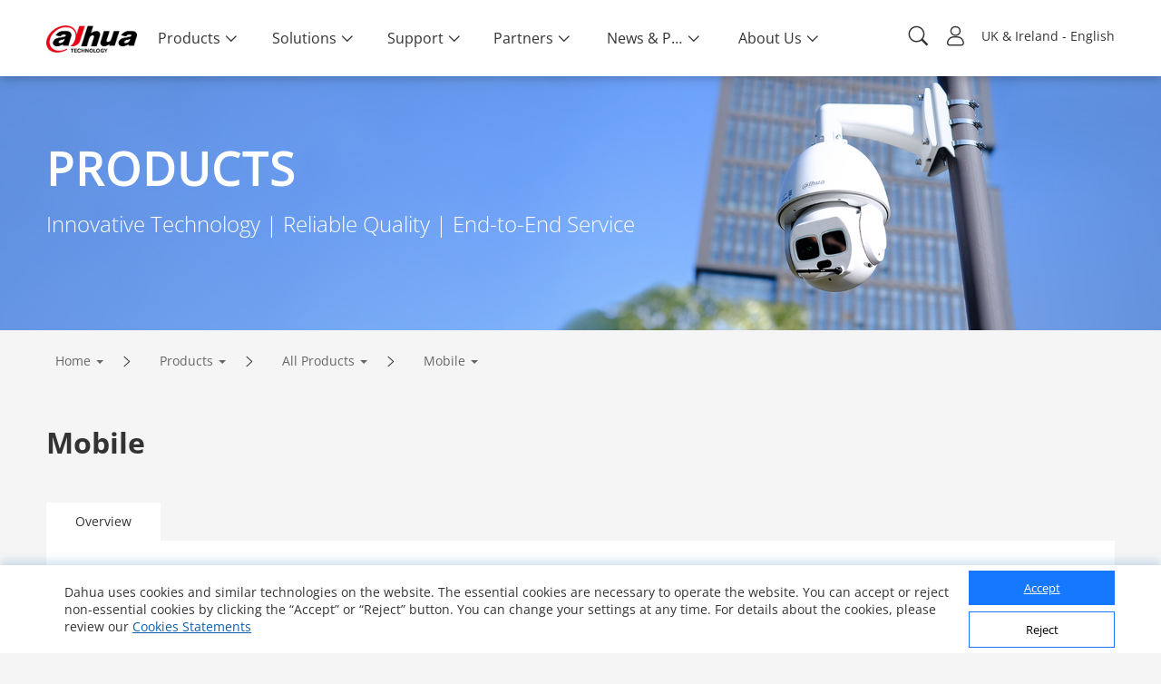

--- FILE ---
content_type: text/html; charset=UTF-8
request_url: https://www.dahuasecurity.com/frontInterface/home/header/lan/uk
body_size: 8986
content:
{"status":"00","message":"OK","data":[{"menu_id":"12","type_id":"2","parent_id":"0","nav_image":"","menu_name":"Products","meta_title":"Products","meta_keyword":"Products","meta_description":"Products","menu_title":"Virtual Innovation Centre","right_description":"","menu_image":"https:\/\/material.dahuasecurity.com\/uploads\/image\/20221010\/Virtual-Innovation-Centre.png","right_linkurl":"https:\/\/www.dahuasecurity.com\/singlePage\/landing\/Dahua-Global-Virtual-Innovation-Center","nav_link_name":"Products","nav_iconfont":"","nav_linktype":"1","nav_linkurl":"\/uk\/Products","nav_name_alias":"","children":[{"menu_id":"912","type_id":"2","parent_id":"12","nav_image":"","menu_name":"All Products","meta_title":"All Products","meta_keyword":"All Products","meta_description":"All Products","menu_title":"All Products","right_description":"","menu_image":"https:\/\/www.dahuasecurity.com\/asset\/upload\/ad\/image_15.png","right_linkurl":"","nav_link_name":"All-Products","nav_iconfont":"icon-chanpinfenlei","nav_linktype":"1","nav_linkurl":"\/uk\/Products\/All-Products","nav_name_alias":"","children":[{"menu_id":"1","menu_keywords":"Network-Cameras","menu_name":"Network Cameras","menu_image":"https:\/\/www.dahuasecurity.com\/asset\/upload\/uploads\/image\/20211227\/IPC1.jpg","menu_mobile_image":"https:\/\/www.dahuasecurity.com\/asset\/upload\/uploads\/image\/20211227\/IPC2.jpg","meta_title":"Network Cameras","meta_keyword":"Network Cameras","meta_description":"Network Cameras","type":"1","nav_linkurl":"\/uk\/Products\/All-Products\/Network-Cameras"},{"menu_id":"4562","menu_keywords":"HDCVI-Cameras","menu_name":"HDCVI Cameras","menu_image":"https:\/\/www.dahuasecurity.com\/asset\/upload\/product\/20171229\/HDCVI_Cameras2.png","menu_mobile_image":"","meta_title":"HDCVI Cameras","meta_keyword":"HDCVI Cameras","meta_description":"HDCVI Cameras","type":"0","nav_linkurl":"\/uk\/Products\/All-Products\/HDCVI-Cameras"},{"menu_id":"4572","menu_keywords":"PTZ-Cameras","menu_name":"PTZ Cameras","menu_image":"https:\/\/www.dahuasecurity.com\/asset\/upload\/product\/20171206\/PTZ_Cameras.png","menu_mobile_image":"","meta_title":"PTZ Cameras","meta_keyword":"PTZ Cameras","meta_description":"PTZ Cameras","type":"1","nav_linkurl":"\/uk\/Products\/All-Products\/PTZ-Cameras"},{"menu_id":"417","menu_keywords":"HDCVI-Recorders","menu_name":"HDCVI Recorders","menu_image":"https:\/\/www.dahuasecurity.com\/asset\/upload\/product\/20180416\/HCVR1.png","menu_mobile_image":"https:\/\/www.dahuasecurity.com\/asset\/upload\/upfiles\/HDCVI-Recorder.png","meta_title":"HDCVI Recorders","meta_keyword":"HDCVI Recorders","meta_description":"HDCVI Recorders","type":"0","nav_linkurl":"\/uk\/Products\/All-Products\/HDCVI-Recorders"},{"menu_id":"14197","menu_keywords":"Explosion-Proof--Anti-Corrosion","menu_name":"Explosion-Proof & Anti-Corrosion","menu_image":"https:\/\/material.dahuasecurity.com\/uploads\/image\/20220819\/Explosion-Proof--Anti-Corrosion11.png","menu_mobile_image":"","meta_title":"Explosion-Proof & Anti-Corrosion","meta_keyword":"Explosion-Proof & Anti-Corrosion","meta_description":"Explosion-Proof & Anti-Corrosion","type":"0","nav_linkurl":"\/uk\/Products\/All-Products\/Explosion-Proof--Anti-Corrosion"},{"menu_id":"11","menu_keywords":"Video-Intercoms","menu_name":"Video Intercoms","menu_image":"https:\/\/material.dahuasecurity.com\/uploads\/image\/20240412\/1over.png","menu_mobile_image":"https:\/\/www.dahuasecurity.com\/asset\/upload\/uploads\/image\/20191016\/28.png","meta_title":"Video Intercoms","meta_keyword":"Video Intercoms","meta_description":"Video Intercoms","type":"1","nav_linkurl":"\/uk\/Products\/All-Products\/Video-Intercoms"},{"menu_id":"586","menu_keywords":"Thermal-Cameras","menu_name":"Thermal Cameras","menu_image":"https:\/\/www.dahuasecurity.com\/asset\/upload\/uploads\/image\/20211209\/DH-TPC-PT8621B4.png","menu_mobile_image":"","meta_title":"Thermal Cameras","meta_keyword":"Thermal Cameras","meta_description":"Thermal Cameras","type":"0","nav_linkurl":"\/uk\/Products\/All-Products\/Thermal-Cameras"},{"menu_id":"544","menu_keywords":"Access-Control","menu_name":"Access Control","menu_image":"https:\/\/www.dahuasecurity.com\/asset\/upload\/uploads\/image\/20210202\/ASI6213J-MW_thumb.png","menu_mobile_image":"https:\/\/www.dahuasecurity.com\/asset\/upload\/upfiles\/Access-Control.png","meta_title":"Access Control","meta_keyword":"Access Control","meta_description":"Access Control","type":"0","nav_linkurl":"\/uk\/Products\/All-Products\/Access-Control"},{"menu_id":"100","menu_keywords":"Network-Recorders","menu_name":"Network Recorders","menu_image":"https:\/\/www.dahuasecurity.com\/asset\/upload\/product\/20171206\/HDCVI_Recorders-2.png","menu_mobile_image":"https:\/\/www.dahuasecurity.com\/asset\/upload\/upfiles\/NVR2.png","meta_title":"Network Recorders","meta_keyword":"Network Recorders","meta_description":"Network Recorders","type":"0","nav_linkurl":"\/uk\/Products\/All-Products\/Network-Recorders"},{"menu_id":"551","menu_keywords":"AirShield","menu_name":"AirShield","menu_image":"https:\/\/www.dahuasecurity.com\/asset\/upload\/product\/20171206\/Alarms1.png","menu_mobile_image":"https:\/\/www.dahuasecurity.com\/asset\/upload\/upfiles\/Alarm1.png","meta_title":"AirShield","meta_keyword":"AirShield","meta_description":"AirShield","type":"1","nav_linkurl":"\/uk\/Products\/All-Products\/AirShield"},{"menu_id":"2241","menu_keywords":"Storage","menu_name":"Storage","menu_image":"https:\/\/www.dahuasecurity.com\/asset\/upload\/product\/20171204\/Storage.png","menu_mobile_image":"https:\/\/www.dahuasecurity.com\/asset\/upload\/upfiles\/Storage.png","meta_title":"Storage","meta_keyword":"Storage","meta_description":"Storage","type":"0","nav_linkurl":"\/uk\/Products\/All-Products\/Storage"},{"menu_id":"12757","menu_keywords":"Fire-Alarm","menu_name":"Fire Alarm","menu_image":"https:\/\/material.dahuasecurity.com\/uploads\/image\/20220629\/Fire-Prevention400232.png","menu_mobile_image":"https:\/\/material.dahuasecurity.com\/uploads\/image\/20220629\/fire1.png","meta_title":"Fire Alarm","meta_keyword":"Fire Alarm","meta_description":"Fire Alarm","type":"0","nav_linkurl":"\/uk\/Products\/All-Products\/Fire-Alarm"},{"menu_id":"16457","menu_keywords":"Intelligent-Computing","menu_name":"Intelligent Computing","menu_image":"https:\/\/material.dahuasecurity.com\/uploads\/image\/20230625\/IVS.png","menu_mobile_image":"","meta_title":"Intelligent Computing","meta_keyword":"Intelligent Computing","meta_description":"Intelligent Computing","type":"1","nav_linkurl":"\/uk\/Products\/All-Products\/Intelligent-Computing"},{"menu_id":"651","menu_keywords":"Transmission","menu_name":"Transmission","menu_image":"https:\/\/www.dahuasecurity.com\/asset\/upload\/product\/20180514\/Transmission.png","menu_mobile_image":"","meta_title":"Transmission","meta_keyword":"Transmission","meta_description":"Transmission","type":"1","nav_linkurl":"\/uk\/Products\/All-Products\/Transmission"},{"menu_id":"2031","menu_keywords":"Accessories","menu_name":"Accessories","menu_image":"https:\/\/www.dahuasecurity.com\/asset\/upload\/uploads\/image\/20220303\/accessorise.png","menu_mobile_image":"https:\/\/www.dahuasecurity.com\/asset\/upload\/uploads\/image\/20220303\/accessorise1.png","meta_title":"Accessories","meta_keyword":"Accessories","meta_description":"Accessories","type":"0","nav_linkurl":"\/uk\/Products\/All-Products\/Accessories"},{"menu_id":"661","menu_keywords":"Display--Control","menu_name":"Display & Control","menu_image":"https:\/\/www.dahuasecurity.com\/asset\/upload\/product\/20180130\/Display_contorl2.png","menu_mobile_image":"https:\/\/www.dahuasecurity.com\/asset\/upload\/upfiles\/Display.png","meta_title":"Display & Control","meta_keyword":"Display & Control","meta_description":"Display & Control","type":"1","nav_linkurl":"\/uk\/Products\/All-Products\/Display--Control"},{"menu_id":"8","menu_keywords":"Software","menu_name":"Software","menu_image":"https:\/\/www.dahuasecurity.com\/asset\/upload\/uploads\/image\/20200309\/software1.jpg","menu_mobile_image":"","meta_title":"Software","meta_keyword":"Software","meta_description":"Software","type":"0","nav_linkurl":"\/uk\/Products\/All-Products\/Software"},{"menu_id":"13387","menu_keywords":"Interactive-Whiteboards","menu_name":"Interactive Whiteboards","menu_image":"https:\/\/material.dahuasecurity.com\/uploads\/image\/20220630\/22.png","menu_mobile_image":"https:\/\/material.dahuasecurity.com\/uploads\/image\/20220630\/23.png","meta_title":"Interactive Whiteboards","meta_keyword":"Interactive Whiteboards","meta_description":"Interactive Whiteboards","type":"1","nav_linkurl":"\/uk\/Products\/All-Products\/Interactive-Whiteboards"},{"menu_id":"4472","menu_keywords":"Traffic","menu_name":"Traffic","menu_image":"https:\/\/www.dahuasecurity.com\/asset\/upload\/product\/20171206\/Mobile_Traffic.png","menu_mobile_image":"","meta_title":"Traffic","meta_keyword":"Traffic","meta_description":"Traffic","type":"1","nav_linkurl":"\/uk\/Products\/All-Products\/Traffic"},{"menu_id":"16577","menu_keywords":"Mobile","menu_name":"Mobile","menu_image":"https:\/\/material.dahuasecurity.com\/uploads\/image\/20230713\/Mobile.png","menu_mobile_image":"","meta_title":"Mobile","meta_keyword":"Mobile","meta_description":"Mobile","type":"0","nav_linkurl":"\/uk\/Products\/All-Products\/Mobile"},{"menu_id":"4532","menu_keywords":"Discontinued-Products","menu_name":"Discontinued Products","menu_image":"https:\/\/www.dahuasecurity.com\/asset\/upload\/product\/20171206\/Discountinued_Products.png","menu_mobile_image":"","meta_title":"Discontinued Products","meta_keyword":"Discontinued Products\r\n","meta_description":"Discontinued Products","type":"0","nav_linkurl":"\/uk\/Products\/All-Products\/Discontinued-Products"}]},{"menu_id":"922","type_id":"462","parent_id":"12","nav_image":"","menu_name":"Key Technologies","meta_title":"Key Technologies","meta_keyword":"Key Technologies","meta_description":"Key Technologies","menu_title":"Key Technologies","right_description":"","menu_image":"https:\/\/www.dahuasecurity.com\/asset\/upload\/ad\/image_15.png","right_linkurl":"","nav_link_name":"keyTechnologies","nav_iconfont":"icon-jishuyuan","nav_linktype":"1","nav_linkurl":"\/uk\/Products\/keyTechnologies","nav_name_alias":"","children":[{"menu_id":"962","menu_name":"Full-color Cube","menu_keywords":"Full-color-Cube","is_new":"1","nav_linkurl":"\/uk\/Products\/keyTechnologies\/Full-color-Cube"},{"menu_id":"1002","menu_name":"AcuPick","menu_keywords":"AcuPick","is_new":"1","nav_linkurl":"\/uk\/Products\/keyTechnologies\/AcuPick"},{"menu_id":"1037","menu_name":"HDCVI 2023","menu_keywords":"HDCVI-2023","is_new":"1","nav_linkurl":"\/uk\/Products\/keyTechnologies\/HDCVI-2023"},{"menu_id":"992","menu_name":"WizMind","menu_keywords":"WizMind","is_new":"0","nav_linkurl":"\/uk\/Products\/keyTechnologies\/WizMind"},{"menu_id":"932","menu_name":"Full-color: Smart Dual Light","menu_keywords":"Full-color-Smart-Dual-Light","is_new":"1","nav_linkurl":"\/uk\/Products\/keyTechnologies\/Full-color-Smart-Dual-Light"},{"menu_id":"922","menu_name":"WizSense","menu_keywords":"WizSense","is_new":"1","nav_linkurl":"\/uk\/Products\/keyTechnologies\/WizSense"},{"menu_id":"937","menu_name":"Auto Tracking 3.0","menu_keywords":"Auto-Tracking-3.0","is_new":"0","nav_linkurl":"\/uk\/Products\/keyTechnologies\/Auto-Tracking-3.0"},{"menu_id":"902","menu_name":"TiOC 2.0","menu_keywords":"TiOC-2.0","is_new":"0","nav_linkurl":"\/uk\/Products\/keyTechnologies\/TiOC-2.0"},{"menu_id":"752","menu_name":"HDCVI DAC Technology","menu_keywords":"HDCVI-DAC-Technology","is_new":"1","nav_linkurl":"\/uk\/Products\/keyTechnologies\/HDCVI-DAC-Technology"},{"menu_id":"742","menu_name":"WizMind","menu_keywords":"WizMind","is_new":"1","nav_linkurl":"\/uk\/Products\/keyTechnologies\/WizMind"},{"menu_id":"732","menu_name":"Full-color","menu_keywords":"Full-color","is_new":"1","nav_linkurl":"\/uk\/Products\/keyTechnologies\/Full-color"},{"menu_id":"312","menu_name":"HDCVI Technology","menu_keywords":"hdcvi-technology","is_new":"0","nav_linkurl":"\/uk\/Products\/keyTechnologies\/hdcvi-technology"},{"menu_id":"20","menu_name":"Predictive Focus Algorithm (PFA)","menu_keywords":"predictive-focus-algorithm-pfa","is_new":"0","nav_linkurl":"\/uk\/Products\/keyTechnologies\/predictive-focus-algorithm-pfa"},{"menu_id":"332","menu_name":"ePoE","menu_keywords":"epoe","is_new":"0","nav_linkurl":"\/uk\/Products\/keyTechnologies\/epoe"},{"menu_id":"352","menu_name":"ANPR","menu_keywords":"anpr","is_new":"0","nav_linkurl":"\/uk\/Products\/keyTechnologies\/anpr"},{"menu_id":"787","menu_name":"Eureke Thermal","menu_keywords":"Eureke-Thermal","is_new":"0","nav_linkurl":"\/uk\/Products\/keyTechnologies\/Eureke-Thermal"},{"menu_id":"modalXH","menu_name":"Xinghan Large-Scale AI Models","nav_linkurl":"\/uk\/Products\/keyTechnologies\/modalXH","is_new":1}]},{"menu_id":"952","type_id":"372","parent_id":"12","nav_image":"https:\/\/www.dahuasecurity.com\/asset\/upload\/uploads\/image\/20191008\/product-icon01.png","menu_name":"New Products","meta_title":"New Products","meta_keyword":"New Products","meta_description":"New Products","menu_title":"New Products","right_description":"","menu_image":"https:\/\/www.dahuasecurity.com\/asset\/upload\/ad\/image_15.png","right_linkurl":"","nav_link_name":"newProducts","nav_iconfont":"","nav_linktype":"1","nav_linkurl":"\/uk\/products\/newProducts","nav_name_alias":"","children":[]},{"menu_id":"662","type_id":"292","parent_id":"12","nav_image":"https:\/\/www.dahuasecurity.com\/asset\/upload\/uploads\/image\/20191008\/product-icon02.png","menu_name":"Product Selector","meta_title":"Product Selector","meta_keyword":"Product Selector","meta_description":"Product Selector","menu_title":"","right_description":"","menu_image":"","right_linkurl":"","nav_link_name":"productSelector","nav_iconfont":"","nav_linktype":"1","nav_linkurl":"\/uk\/products\/productSelector","nav_name_alias":"","children":[]},{"menu_id":"2","menu_name":"5E","nav_grade":"1","menu_keywords":"5E","parent_id":"0","new":"0","nav_linkurl":"\/uk\/5E","children":[]}]},{"menu_id":"22","type_id":"62","parent_id":"0","nav_image":"","menu_name":"Solutions","meta_title":"Solutions","meta_keyword":"Solutions","meta_description":"Solutions","menu_title":"Solution","right_description":"","menu_image":"https:\/\/www.dahuasecurity.com\/asset\/upload\/nav\/20171206\/solutions.jpg","right_linkurl":"","nav_link_name":"solutions","nav_iconfont":"","nav_linktype":"1","nav_linkurl":"\/uk\/solutions","nav_name_alias":"","children":[{"menu_id":"932","type_id":"62","parent_id":"22","nav_image":"","menu_name":"Solutions by Industry","meta_title":"Solutions by Industry","meta_keyword":"Solutions by Industry","meta_description":"Solutions by Industry","menu_title":"Solutions by industry","right_description":"","menu_image":"https:\/\/www.dahuasecurity.com\/asset\/upload\/ad\/image_15.png","right_linkurl":"","nav_link_name":"Solutions-by-Industry","nav_iconfont":"icon-fangAn","nav_linktype":"1","nav_linkurl":"\/uk\/solutions\/Solutions-by-Industry","nav_name_alias":"","children":[{"menu_id":"191","menu_keywords":"Transport","menu_name":"Transportation","menu_image":"solution\/20171226\/Transportation.jpg","menu_index_image":"https:\/\/material.dahuasecurity.com\/uploads\/image\/20230207\/trans.jpg","meta_title":"Transportation","meta_keyword":"Transportation","meta_description":"Transportation","nav_linkurl":"\/uk\/Solutions\/Solutions-by-Industry\/Transport","type":"list"},{"menu_id":"201","menu_keywords":"nergie","menu_name":"Critical Infrastructure","menu_image":"solution\/20171205\/Energy.jpg","menu_index_image":"https:\/\/material.dahuasecurity.com\/uploads\/image\/20230207\/cri.jpg","meta_title":"Critical Infrastructure","meta_keyword":"Critical Infrastructure","meta_description":"Critical Infrastructure","nav_linkurl":"\/uk\/Solutions\/Solutions-by-Industry\/nergie","type":"list"},{"menu_id":"141","menu_keywords":"Traffic","menu_name":"Traffic","menu_image":"solution\/20180320\/Government.jpg","menu_index_image":"https:\/\/material.dahuasecurity.com\/uploads\/image\/20230207\/jiaot.png","meta_title":"Traffic","meta_keyword":"Traffic","meta_description":"Traffic","nav_linkurl":"\/uk\/Solutions\/Solutions-by-Industry\/Traffic","type":"list"},{"menu_id":"111","menu_keywords":"Banque--Finance","menu_name":"Banking & Finance","menu_image":"solution\/20171227\/Banking--Finance4.jpg","menu_index_image":"https:\/\/material.dahuasecurity.com\/uploads\/image\/20230207\/bank.png","meta_title":"Banking &amp; Finance","meta_keyword":"Banking &amp; Finance","meta_description":"Banking &amp; Finance","nav_linkurl":"\/uk\/Solutions\/Solutions-by-Industry\/Banque--Finance","type":"detail","solution_id":"2562"},{"menu_id":"407","menu_keywords":"Btiment","menu_name":"Building","menu_image":"solution\/20180416\/Building.png","menu_index_image":"https:\/\/material.dahuasecurity.com\/uploads\/image\/20230207\/buiding.jpg","meta_title":"Building","meta_keyword":"Building","meta_description":"Building","nav_linkurl":"\/uk\/Solutions\/Solutions-by-Industry\/Btiment","type":"list"},{"menu_id":"171","menu_keywords":"Commerce-de-dtail","menu_name":"Retail","menu_image":"solution\/20171205\/Retail.jpg","menu_index_image":"https:\/\/material.dahuasecurity.com\/uploads\/image\/20230207\/retain.jpg","meta_title":"Retail","meta_keyword":"Retail","meta_description":"Retail","nav_linkurl":"\/uk\/Solutions\/Solutions-by-Industry\/Commerce-de-dtail","type":"detail","solution_id":"5991"},{"menu_id":"557","menu_keywords":"Culture--Education--Healthcare","menu_name":"Culture & Education & Healthcare","menu_image":"uploads\/image\/20210624\/7504341.jpg","menu_index_image":"uploads\/image\/20210624\/708364.jpg","meta_title":"Culture &amp; Education &amp; Healthcare","meta_keyword":"Culture &amp; Education &amp; Healthcare","meta_description":"Culture &amp; Education &amp; Healthcare","nav_linkurl":"\/uk\/Solutions\/Solutions-by-Industry\/Culture--Education--Healthcare","type":"list"}]},{"menu_id":"2112","type_id":"452","parent_id":"22","nav_image":"","menu_name":"SMB Solutions by Scenario","meta_title":"SMB Solution by Scenario","meta_keyword":"Dahua SMB is an innovative program that we provide to our Small and Medium-Sized business partners.","meta_description":"Dahua SMB is an innovative program that we provide to our Small and Medium-Sized business partners. Dahua puts great importance on SMB, delivering sharp insight and creating value for our SMB customer","menu_title":"","right_description":"","menu_image":"","right_linkurl":"","nav_link_name":"SMBSolutions","nav_iconfont":"icon-jieshao","nav_linktype":"0","nav_linkurl":"\/uk\/solutions\/SMBSolutions","nav_name_alias":"","children":[{"menu_id":"2","menu_keywords":"School","menu_name":"School","menu_image":"uploads\/image\/20200731\/campus.png","menu_index_image":"","meta_title":"School","meta_keyword":"School","meta_description":"School","nav_linkurl":"\/uk\/Solutions\/SMBSolutions\/newSmbSolutions\/School\/School"},{"menu_id":"12","menu_keywords":"Smart-Factory","menu_name":"Smart Factory","menu_image":"uploads\/image\/20200731\/factory.png","menu_index_image":"","meta_title":"Smart Factory","meta_keyword":"Smart Factory","meta_description":"Smart Factory","nav_linkurl":"\/uk\/Solutions\/SMBSolutions\/newSmbSolutions\/Smart-Factory\/Factory"},{"menu_id":"22","menu_keywords":"Smart-Shop","menu_name":"Smart Shop","menu_image":"uploads\/image\/20200731\/shop.png","menu_index_image":"","meta_title":"Smart Shop","meta_keyword":"Smart Shop","meta_description":"Smart Shop","nav_linkurl":"\/uk\/Solutions\/SMBSolutions\/newSmbSolutions\/Smart-Shop\/Smart-Shop"},{"menu_id":"32","menu_keywords":"Smart-Villa","menu_name":"Smart Villa","menu_image":"uploads\/image\/20200731\/618280villa.png","menu_index_image":"","meta_title":"Smart Villa","meta_keyword":"Smart Villa","meta_description":"Smart Villa","nav_linkurl":"\/uk\/Solutions\/SMBSolutions\/newSmbSolutions\/Smart-Villa\/Smart-Villa"},{"menu_id":"42","menu_keywords":"Smart-Apartment","menu_name":"Smart Apartment","menu_image":"uploads\/image\/20200731\/618280apartment.png","menu_index_image":"","meta_title":"Smart Apartment","meta_keyword":"Smart Apartment","meta_description":"Smart Apartment","nav_linkurl":"\/uk\/Solutions\/SMBSolutions\/newSmbSolutions\/Smart-Apartment\/Smart-Apartment"},{"menu_id":"52","menu_keywords":"Office-Block","menu_name":"Office Block","menu_image":"uploads\/image\/20200731\/office.png","menu_index_image":"","meta_title":"Office Block","meta_keyword":"Office Block","meta_description":"Office Block","nav_linkurl":"\/uk\/Solutions\/SMBSolutions\/newSmbSolutions\/Office-Block\/Office-Block"},{"menu_id":"82","menu_keywords":"Restaurant","menu_name":"Restaurant","menu_image":"uploads\/image\/20200806\/13.jpg","menu_index_image":"","meta_title":"Restaurant","meta_keyword":"Restaurant","meta_description":"Restaurant","nav_linkurl":"\/uk\/Solutions\/SMBSolutions\/newSmbSolutions\/Restaurant\/Restaurant"},{"menu_id":"112","menu_keywords":"Kindergarten","menu_name":"Kindergarten","menu_image":"uploads\/image\/20200825\/.jpg","menu_index_image":"","meta_title":"Kindergarten","meta_keyword":"Kindergarten","meta_description":"Kindergarten","nav_linkurl":"\/uk\/Solutions\/SMBSolutions\/newSmbSolutions\/Kindergarten\/Kindergarten"},{"menu_id":"132","menu_keywords":"Hotel","menu_name":"Hotel","menu_image":"uploads\/image\/20201104\/1.jpg","menu_index_image":"","meta_title":"Hotel","meta_keyword":"Hotel","meta_description":"Hotel","nav_linkurl":"\/uk\/Solutions\/SMBSolutions\/newSmbSolutions\/Hotel\/Hotel"},{"menu_id":"142","menu_keywords":"Construction-Site","menu_name":"Construction Site","menu_image":"uploads\/image\/20201104\/-2.jpg","menu_index_image":"","meta_title":"Construction Site","meta_keyword":"Construction Site","meta_description":"Construction Site","nav_linkurl":"\/uk\/Solutions\/SMBSolutions\/newSmbSolutions\/Construction-Site\/Construction-Site"},{"menu_id":"152","menu_keywords":"Gas-Station","menu_name":"Gas Station","menu_image":"uploads\/image\/20201215\/gas-051.png","menu_index_image":"","meta_title":"Gas Station","meta_keyword":"Gas Station","meta_description":"Gas Station","nav_linkurl":"\/uk\/Solutions\/SMBSolutions\/newSmbSolutions\/Gas-Station\/Gas-Station"},{"menu_id":"162","menu_keywords":"DisplayControl","menu_name":"Display & Control","menu_image":"uploads\/image\/20210602\/6182801.png","menu_index_image":"","meta_title":"Display &amp; Control","meta_keyword":"Display &amp; Control","meta_description":"Display &amp; Control","nav_linkurl":"\/uk\/Solutions\/SMBSolutions\/newSmbSolutions\/DisplayControl"}]},{"menu_id":"942","type_id":"82","parent_id":"22","nav_image":"","menu_name":"SMB Solutions by Application","meta_title":"Solutions by Application","meta_keyword":"Solutions by Application","meta_description":"Solutions by Application","menu_title":"Solutions by Application","right_description":"","menu_image":"https:\/\/www.dahuasecurity.com\/asset\/upload\/ad\/image_15.png","right_linkurl":"","nav_link_name":"solutionsByApplication","nav_iconfont":"icon-tijiaofangan","nav_linktype":"1","nav_linkurl":"\/uk\/solutions\/solutionsByApplication","nav_name_alias":"","children":[{"menu_id":"3","menu_name":"Perimeter Protection","menu_image":"https:\/\/materialfile.dahuasecurity.com\/uploads\/image\/20250311\/zhuanti_banner.jpg","nav_id":"","menu_keywords":"","menu_link":"","template":1,"nav_linkurl":"\/uk\/solutions\/solutionsByApplicationNew\/3"},{"menu_id":"2","menu_name":"Vehicle Entrance & Exit Management","menu_image":"https:\/\/materialfile.dahuasecurity.com\/uploads\/image\/20240912\/0912Banner_SMB_Dahua-Vehicle-Entrance--Exit-Management_V3.0_EN_38401600_2024082.jpg","nav_id":"","menu_keywords":"","menu_link":"","template":1,"nav_linkurl":"\/uk\/solutions\/solutionsByApplicationNew\/2"},{"menu_id":"14","menu_name":"AI-Powered Surveillance","menu_image":"https:\/\/materialfile.dahuasecurity.com\/uploads\/image\/20241126\/Banner_SMB_Dahua-AI-Powered-Surveillance_V1.0_EN_38401600_outline_2024111.jpg","nav_id":"","menu_keywords":"","menu_link":"","template":1,"nav_linkurl":"\/uk\/solutions\/solutionsByApplicationNew\/14"},{"menu_id":"9","menu_name":"Precautionary Fire Prevention","menu_image":"https:\/\/materialfile.dahuasecurity.com\/uploads\/image\/20240925\/Banner_SMB_Dahua-Precautionary-Fire-Prevention_1920650.jpg","nav_id":"","menu_keywords":"","menu_link":"","template":1,"nav_linkurl":"\/uk\/solutions\/solutionsByApplicationNew\/9"},{"menu_id":"10","menu_name":"EAS Loss Prevention","menu_image":"https:\/\/materialfile.dahuasecurity.com\/uploads\/image\/20240925\/Banner_SMB_Dahua-EAS-Loss-Prevention_1920650.jpg","nav_id":"","menu_keywords":"","menu_link":"","template":1,"nav_linkurl":"\/uk\/solutions\/solutionsByApplicationNew\/10"},{"menu_id":"4","menu_name":"Integrated Solar-powered Security","menu_image":"https:\/\/materialfile.dahuasecurity.com\/uploads\/image\/20240820\/Banner_SMB_Dahua_Integrated-Solar-powered-Security_V3.0_EN_38401600_202408.jpg","nav_id":"","menu_keywords":"","menu_link":"","template":1,"nav_linkurl":"\/uk\/solutions\/solutionsByApplicationNew\/4"},{"menu_id":"6","menu_name":"Control Center","menu_image":"https:\/\/materialfile.dahuasecurity.com\/uploads\/image\/20240920\/Banner_SMB_Dahua-Control-Center_1920650.jpg","nav_id":"","menu_keywords":"","menu_link":"","template":1,"nav_linkurl":"\/uk\/solutions\/solutionsByApplicationNew\/6"},{"menu_id":"17","menu_name":"Office Integrated Management","menu_image":"https:\/\/materialfile.dahuasecurity.com\/uploads\/image\/20241126\/Banner_SMB_Dahua-Office-Integrated-Management_V1.0_EN_38401600_outline_202410.jpg","nav_id":"","menu_keywords":"","menu_link":"","template":1,"nav_linkurl":"\/uk\/solutions\/solutionsByApplicationNew\/17"},{"menu_id":"18","menu_name":"Villa Interconnection Security","menu_image":"https:\/\/materialfile.dahuasecurity.com\/uploads\/image\/20241126\/Banner_SMB_Dahua-Villa-Interconnection-Security_V1.0_EN_38401600_outline_202411.jpg","nav_id":"","menu_keywords":"","menu_link":"","template":1,"nav_linkurl":"\/uk\/solutions\/solutionsByApplicationNew\/18"}]}]},{"menu_id":"32","type_id":"112","parent_id":"0","nav_image":"","menu_name":"Support","meta_title":"Support","meta_keyword":"Support","meta_description":"Support","menu_title":"Support","right_description":"","menu_image":"https:\/\/www.dahuasecurity.com\/asset\/upload\/nav\/20171225\/support.jpg","right_linkurl":"","nav_link_name":"support","nav_iconfont":"","nav_linktype":"2","nav_linkurl":"https:\/\/support.dahuasecurity.com\/","nav_name_alias":"","children":[{"menu_id":"2462","type_id":"0","parent_id":"32","nav_image":"","menu_name":"Tools","meta_title":"assistant tools","meta_keyword":"assistant tools","meta_description":"assistant tools","menu_title":"","right_description":"","menu_image":"","right_linkurl":"","nav_link_name":"\/tools","nav_iconfont":"icon-toolsbar","nav_linktype":"2","nav_linkurl":"https:\/\/support.dahuasecurity.com\/en\/tools","nav_name_alias":"\/tools\/onlineTools","children":[]},{"menu_id":"42","type_id":"142","parent_id":"32","nav_image":"https:\/\/www.dahuasecurity.com\/asset\/upload\/nav\/20171222\/Download-Center.png","menu_name":"Download Center","meta_title":"Download Center","meta_keyword":"Download Center","meta_description":"Download Center","menu_title":"Download Center","right_description":"","menu_image":"https:\/\/www.dahuasecurity.com\/asset\/upload\/ad\/image_15.png","right_linkurl":"","nav_link_name":"downloadCenter","nav_iconfont":"icon-download1","nav_linktype":"1","nav_linkurl":"\/uk\/support\/downloadCenter","nav_name_alias":"","children":[]},{"menu_id":"82","type_id":"152","parent_id":"32","nav_image":"https:\/\/www.dahuasecurity.com\/asset\/upload\/nav\/20171222\/Training.png","menu_name":"Training","meta_title":"Training","meta_keyword":"Dahua Official Training","meta_description":"Dahua provides training & certification programs for our partners. Online courses, local classroom training, training records, and product related operation guides can been found here","menu_title":"Tools","right_description":"","menu_image":"https:\/\/www.dahuasecurity.com\/asset\/upload\/ad\/image_15.png","right_linkurl":"","nav_link_name":"\/home","nav_iconfont":"icon-xunlianpeiyang","nav_linktype":"2","nav_linkurl":"https:\/\/training.dahuasecurity.com\/uk\/home","nav_name_alias":"","children":[]},{"menu_id":"52","type_id":"162","parent_id":"32","nav_image":"https:\/\/www.dahuasecurity.com\/asset\/upload\/nav\/20171222\/RMA.png","menu_name":"RMA","meta_title":"RMA","meta_keyword":"RMA","meta_description":"Dahua authorized partners can register their RMA No. and track their RMA articles","menu_title":"RMA","right_description":"","menu_image":"https:\/\/www.dahuasecurity.com\/asset\/upload\/ad\/image_15.png","right_linkurl":"11","nav_link_name":"rma","nav_iconfont":"icon-shouhou","nav_linktype":"2","nav_linkurl":"https:\/\/rma.dahuasecurity.com\/en\/Login","nav_name_alias":"","children":[]},{"menu_id":"62","type_id":"172","parent_id":"32","nav_image":"https:\/\/www.dahuasecurity.com\/asset\/upload\/nav\/20171222\/Video.png","menu_name":"Video","meta_title":"Video","meta_keyword":"Video","meta_description":"View our latest company promotional video, exciting products and solutions descriptions, exhibition summary videos, and more","menu_title":"Video","right_description":"","menu_image":"https:\/\/www.dahuasecurity.com\/asset\/upload\/ad\/image_15.png","right_linkurl":"","nav_link_name":"video","nav_iconfont":"icon-shipin2","nav_linktype":"1","nav_linkurl":"\/uk\/support\/video","nav_name_alias":"","children":[]},{"menu_id":"2092","type_id":"72","parent_id":"32","nav_image":"","menu_name":"Dahua UK Call Center","meta_title":"Dahua UK Call Center","meta_keyword":"Dahua UK Call Center","meta_description":"Dahua UK Call Center","menu_title":"","right_description":"","menu_image":"","right_linkurl":"","nav_link_name":"DahuaCallCenter","nav_iconfont":"icon-icon-dianhua","nav_linktype":"1","nav_linkurl":"\/uk\/support\/DahuaCallCenter","nav_name_alias":"","children":[]},{"menu_id":"2102","type_id":"72","parent_id":"32","nav_image":"","menu_name":"Dahua Product warranty list","meta_title":"Dahua Product warranty list","meta_keyword":"Dahua Product warranty list","meta_description":"Dahua Product warranty list","menu_title":"","right_description":"","menu_image":"","right_linkurl":"","nav_link_name":"DahuaServiceCenterAndThePolicy","nav_iconfont":"icon-icon-zhengce","nav_linktype":"1","nav_linkurl":"\/uk\/support\/DahuaServiceCenterAndThePolicy","nav_name_alias":"","children":[]}]},{"menu_id":"102","type_id":"242","parent_id":"0","nav_image":"","menu_name":"Partners","meta_title":"Partners","meta_keyword":"Partners","meta_description":"Partners","menu_title":"Partner","right_description":"","menu_image":"https:\/\/www.dahuasecurity.com\/asset\/upload\/nav\/20171225\/partners.jpg","right_linkurl":"","nav_link_name":"partners","nav_iconfont":"","nav_linktype":"1","nav_linkurl":"\/uk\/partners\/DistributionPartner","nav_name_alias":"","children":[{"menu_id":"1542","type_id":"422","parent_id":"102","nav_image":"","menu_name":"Where to Buy","meta_title":"Where to Buy","meta_keyword":"Where to Buy","meta_description":"Where to Buy","menu_title":"","right_description":"","menu_image":"","right_linkurl":"","nav_link_name":"DistributionPartner","nav_iconfont":"icon-diyufenbu","nav_linktype":"1","nav_linkurl":"\/uk\/partners\/DistributionPartner","nav_name_alias":"","children":[]},{"menu_id":"1657","type_id":"0","parent_id":"102","nav_image":"","menu_name":"Dahua ECO Partner Program","meta_title":"Dahua ECO Partner Program","meta_keyword":"Dahua ECO Partner Program","meta_description":"Dahua ECO Partner Program","menu_title":"","right_description":"","menu_image":"","right_linkurl":"","nav_link_name":"Dahua Integration Partner Program","nav_iconfont":"icon-zhiwei1","nav_linktype":"2","nav_linkurl":"https:\/\/depp.dahuasecurity.com\/","nav_name_alias":"","children":[]},{"menu_id":"2152","type_id":"0","parent_id":"102","nav_image":"","menu_name":"Key Integrator Partner Programme","meta_title":"Key Integrator Partner Programme","meta_keyword":"Key Integrator Partner Programme","meta_description":"Key Integrator Partner Programme","menu_title":"","right_description":"","menu_image":"","right_linkurl":"","nav_link_name":"KeyIntegratorPartnerProgramme","nav_iconfont":"icon-qianyuekehu","nav_linktype":"0","nav_linkurl":"\/uk\/partners\/KeyIntegratorPartnerProgramme","nav_name_alias":"Key Integrator Partner Programme","children":[]},{"menu_id":"2392","type_id":"0","parent_id":"102","nav_image":"","menu_name":"Key Consultants Programme","meta_title":"Key Consultants Programme","meta_keyword":"Key Consultants Programme","meta_description":"Key Consultants Programme","menu_title":"","right_description":"","menu_image":"","right_linkurl":"","nav_link_name":"Key-Consultants-Programme","nav_iconfont":"icon-xinwentuisong","nav_linktype":"2","nav_linkurl":"https:\/\/dahuasecuritysolutions.co.uk\/kcp\/","nav_name_alias":"","children":[]}]},{"menu_id":"142","type_id":"12","parent_id":"0","nav_image":"","menu_name":"News & Policy","meta_title":"News & Events","meta_keyword":"News &amp; Events","meta_description":"News & Events","menu_title":"News & Events","right_description":"","menu_image":"https:\/\/www.dahuasecurity.com\/asset\/upload\/nav\/20171228\/news-events.jpg","right_linkurl":"","nav_link_name":"newsEvents","nav_iconfont":"","nav_linktype":"1","nav_linkurl":"\/uk\/newsEvents","nav_name_alias":"","children":[{"menu_id":"152","type_id":"22","parent_id":"142","nav_image":"https:\/\/www.dahuasecurity.com\/asset\/upload\/nav\/20180125\/news.jpg","menu_name":"Press Release","meta_title":"Press Release","meta_keyword":"Press Release","meta_description":"Press Release","menu_title":"Press Release","right_description":"","menu_image":"https:\/\/www.dahuasecurity.com\/asset\/upload\/ad\/image_15.png","right_linkurl":"","nav_link_name":"pressRelease","nav_iconfont":"icon-xinwen","nav_linktype":"1","nav_linkurl":"\/uk\/newsEvents\/pressRelease","nav_name_alias":"","children":[]},{"menu_id":"162","type_id":"32","parent_id":"142","nav_image":"https:\/\/www.dahuasecurity.com\/asset\/upload\/product\/20171205\/Success-Stories.jpg","menu_name":"Success Stories","meta_title":"Success Stories","meta_keyword":"Success Stories","meta_description":"Success Stories","menu_title":"Success Stories","right_description":"","menu_image":"https:\/\/www.dahuasecurity.com\/asset\/upload\/ad\/image_15.png","right_linkurl":"","nav_link_name":"successStories","nav_iconfont":"icon-chenggong","nav_linktype":"1","nav_linkurl":"\/uk\/newsEvents\/successStories","nav_name_alias":"","children":[]},{"menu_id":"92","type_id":"82","parent_id":"142","nav_image":"https:\/\/www.dahuasecurity.com\/asset\/upload\/uploads\/image\/20191017\/notice.png","menu_name":"Notice and FAQ","meta_title":"Notice","meta_keyword":"Notice","meta_description":"Notice","menu_title":"Dahua Notice","right_description":"","menu_image":"https:\/\/www.dahuasecurity.com\/asset\/upload\/ad\/image_15.png","right_linkurl":"","nav_link_name":"DahuaNotice","nav_iconfont":"icon-notice","nav_linktype":"1","nav_linkurl":"\/uk\/newsEvents\/DahuaNotice","nav_name_alias":"","children":[{"menu_id":"572","nav_id":"92","menu_name":"CE Declaration of Conformity Documents","menu_keywords":"CE-Declaration-of-Conformity-Documents","menu_link":"CE-Declaration-of-Conformity-Documents","menu_image":"","template":"1","nav_linkurl":"\/uk\/newsEvents\/DahuaNotice\/572"},{"menu_id":"1007","nav_id":"92","menu_name":"Statement of Export Control Compliance","menu_keywords":"Statement-of-Export-Control-Compliance","menu_link":"Statement-of-Export-Control-Compliance","menu_image":"","template":"1","nav_linkurl":"\/uk\/newsEvents\/DahuaNotice\/1007"},{"menu_id":"1087","nav_id":"92","menu_name":"FAQ  I\u2019ve heard Dahua Technology has restricted exports to Russia is this correct ?\u2019","menu_keywords":"FAQ-Ive-heard-Dahua-Technology-has-restricted-exports-to-Russia-is-this-correct-","menu_link":"FAQ-Ive-heard-Dahua-Technology-has-restricted-exports-to-Russia-is-this-correct-","menu_image":"https:\/\/material.dahuasecurity.com\/uploads\/image\/20220729\/Asset-1Logo3.png","template":"1","nav_linkurl":"\/uk\/newsEvents\/DahuaNotice\/1087"},{"menu_id":"1067","nav_id":"92","menu_name":"FAQ  More specifically I\u2019ve seen Dahua Technology products are used to detect ethnicity is this correct?","menu_keywords":"FAQ-More-specifically-Ive-seen-Dahua-Technology-products-are-used-to-detect-ethnicity-is-this-correct","menu_link":"FAQ-More-specifically-Ive-seen-Dahua-Technology-products-are-used-to-detect-ethnicity-is-this-correct","menu_image":"https:\/\/material.dahuasecurity.com\/uploads\/image\/20220729\/Asset-1Logo4.png","template":"1","nav_linkurl":"\/uk\/newsEvents\/DahuaNotice\/1067"},{"menu_id":"1057","nav_id":"92","menu_name":"FAQ  I've seen Dahua's name appear alongside others in relation to human rights abuses?","menu_keywords":"FAQ-Ive-seen-Dahuas-name-appear-alongside-others-in-relation-to-human-rights-abuses","menu_link":"FAQ-Ive-seen-Dahuas-name-appear-alongside-others-in-relation-to-human-rights-abuses","menu_image":"https:\/\/material.dahuasecurity.com\/uploads\/image\/20220729\/Asset-1Logo1.png","template":"1","nav_linkurl":"\/uk\/newsEvents\/DahuaNotice\/1057"},{"menu_id":"1047","nav_id":"92","menu_name":"FAQ  As a Chinese Brand should I be concerned about cybersecurity?","menu_keywords":"FAQ-As-a-Chinese-Brand-should-I-be-concerned-about-cybersecurity","menu_link":"FAQ-As-a-Chinese-Brand-should-I-be-concerned-about-cybersecurity","menu_image":"https:\/\/material.dahuasecurity.com\/uploads\/image\/20220729\/Asset-1Logo.png","template":"1","nav_linkurl":"\/uk\/newsEvents\/DahuaNotice\/1047"},{"menu_id":"1037","nav_id":"92","menu_name":"FAQ Is Dahua Technology Owned by the Chinese Government?","menu_keywords":"FAQ-Is-Dahua-Technology-Owned-by-the-Chinese-Government","menu_link":"FAQ-Is-Dahua-Technology-Owned-by-the-Chinese-Government","menu_image":"https:\/\/material.dahuasecurity.com\/uploads\/image\/20220728\/Asset-1Logo.png","template":"1","nav_linkurl":"\/uk\/newsEvents\/DahuaNotice\/1037"},{"menu_id":"1097","nav_id":"92","menu_name":"Modern Slavery Statement","menu_keywords":"Modern-Slavery-Statement","menu_link":"Modern-Slavery-Statement","menu_image":"","template":"1","nav_linkurl":"\/uk\/newsEvents\/DahuaNotice\/1097"},{"menu_id":"1117","nav_id":"92","menu_name":"Dahua Technology UK Ltd Response to Statement by Oliver Dowden in the UK House of Commons","menu_keywords":"Dahua-Technology-UK-Ltd-Response-to-Statement-by-Oliver-Dowden-in-the-UK-House-of-Commons","menu_link":"Dahua-Technology-UK-Ltd-Response-to-Statement-by-Oliver-Dowden-in-the-UK-House-of-Commons","menu_image":"","template":"1","nav_linkurl":"\/uk\/newsEvents\/DahuaNotice\/1117"},{"menu_id":"1157","nav_id":"92","menu_name":"Our Statement on Recent Media Reports","menu_keywords":"Our-Statement-on-Recent-Media-Reports","menu_link":"Our-Statement-on-Recent-Media-Reports","menu_image":"","template":"1","nav_linkurl":"\/uk\/newsEvents\/DahuaNotice\/1157"},{"menu_id":"1077","nav_id":"92","menu_name":"FAQ  Is Dahua an ethical business and does it take it environmental impact seriously?\u2019","menu_keywords":"FAQ-Is-Dahua-an-ethical-business-and-does-it-take-it-environmental-impact-seriously","menu_link":"FAQ-Is-Dahua-an-ethical-business-and-does-it-take-it-environmental-impact-seriously","menu_image":"https:\/\/material.dahuasecurity.com\/uploads\/image\/20220729\/Asset-1Logo2.png","template":"1","nav_linkurl":"\/uk\/newsEvents\/DahuaNotice\/1077"},{"menu_id":"1237","nav_id":"92","menu_name":"Fact Sheet - Busting Dahua Myths","menu_keywords":"Fact-Sheet---Busting-Dahua-Myths","menu_link":"Fact-Sheet---Busting-Dahua-Myths","menu_image":"","template":"1","nav_linkurl":"\/uk\/newsEvents\/DahuaNotice\/1237"},{"menu_id":"1327","nav_id":"92","menu_name":"UK Procurement Bill FAQs","menu_keywords":"UK-Procurement-Bill-FAQs","menu_link":"UK-Procurement-Bill-FAQs","menu_image":"","template":"1","nav_linkurl":"\/uk\/newsEvents\/DahuaNotice\/1327"},{"menu_id":"1471","nav_id":"92","menu_name":"UK PSTI Statement of Compliance (SoC)","menu_keywords":"UK-PSTI-Statement-of-Compliance-(SoC)","menu_link":"UK-PSTI-Statement-of-Compliance-(SoC)","menu_image":"","template":"1","nav_linkurl":"\/uk\/newsEvents\/DahuaNotice\/1471"},{"menu_id":"1483","nav_id":"92","menu_name":"WizMind S IPC5-S3 Anti-Corrosion Camera After-Sales Terms and Conditions (UK & Ireland)","menu_keywords":"WizMind-S-IPC5-S3-Anti-Corrosion-Camera-After-Sales-Terms-and-Conditions-(UK--Ireland)","menu_link":"WizMind-S-IPC5-S3-Anti-Corrosion-Camera-After-Sales-Terms-and-Conditions-(UK--Ireland)","menu_image":"","template":"1","nav_linkurl":"\/uk\/newsEvents\/DahuaNotice\/1483"},{"menu_id":"1500","nav_id":"92","menu_name":"Important Update to the DMSS App \u2013 Transition Starting May 22, 2025","menu_keywords":"Important-Update-to-the-DMSS-App--Transition-Starting-May-22-2025","menu_link":"Important-Update-to-the-DMSS-App--Transition-Starting-May-22-2025","menu_image":"","template":"1","nav_linkurl":"\/uk\/newsEvents\/DahuaNotice\/1500"},{"menu_id":"1511","nav_id":"92","menu_name":"DMSS Upgrade 2026 - User Account Registration","menu_keywords":"DMSS-Upgrade-2026---User-Account-Registration","menu_link":"DMSS-Upgrade-2026---User-Account-Registration","menu_image":"https:\/\/materialfile.dahuasecurity.com\/uploads\/image\/20251218\/DMSS_s.jpg","template":"1","nav_linkurl":"\/uk\/newsEvents\/DahuaNotice\/1511"},{"menu_id":"1512","nav_id":"92","menu_name":"Free DSS Care Licence Extension","menu_keywords":"Free-DSS-Care-Licence-Extension","menu_link":"Free-DSS-Care-Licence-Extension","menu_image":"","template":"1","nav_linkurl":"\/uk\/newsEvents\/DahuaNotice\/1512"},{"menu_id":"3","menu_name":"Perimeter Protection","menu_image":"https:\/\/materialfile.dahuasecurity.com\/uploads\/image\/20250311\/zhuanti_banner.jpg","nav_id":"","menu_keywords":"","menu_link":"","template":1,"nav_linkurl":"\/uk\/solutions\/solutionsByApplicationNew\/3"},{"menu_id":"2","menu_name":"Vehicle Entrance & Exit Management","menu_image":"https:\/\/materialfile.dahuasecurity.com\/uploads\/image\/20240912\/0912Banner_SMB_Dahua-Vehicle-Entrance--Exit-Management_V3.0_EN_38401600_2024082.jpg","nav_id":"","menu_keywords":"","menu_link":"","template":1,"nav_linkurl":"\/uk\/solutions\/solutionsByApplicationNew\/2"},{"menu_id":"14","menu_name":"AI-Powered Surveillance","menu_image":"https:\/\/materialfile.dahuasecurity.com\/uploads\/image\/20241126\/Banner_SMB_Dahua-AI-Powered-Surveillance_V1.0_EN_38401600_outline_2024111.jpg","nav_id":"","menu_keywords":"","menu_link":"","template":1,"nav_linkurl":"\/uk\/solutions\/solutionsByApplicationNew\/14"},{"menu_id":"9","menu_name":"Precautionary Fire Prevention","menu_image":"https:\/\/materialfile.dahuasecurity.com\/uploads\/image\/20240925\/Banner_SMB_Dahua-Precautionary-Fire-Prevention_1920650.jpg","nav_id":"","menu_keywords":"","menu_link":"","template":1,"nav_linkurl":"\/uk\/solutions\/solutionsByApplicationNew\/9"},{"menu_id":"10","menu_name":"EAS Loss Prevention","menu_image":"https:\/\/materialfile.dahuasecurity.com\/uploads\/image\/20240925\/Banner_SMB_Dahua-EAS-Loss-Prevention_1920650.jpg","nav_id":"","menu_keywords":"","menu_link":"","template":1,"nav_linkurl":"\/uk\/solutions\/solutionsByApplicationNew\/10"},{"menu_id":"4","menu_name":"Integrated Solar-powered Security","menu_image":"https:\/\/materialfile.dahuasecurity.com\/uploads\/image\/20240820\/Banner_SMB_Dahua_Integrated-Solar-powered-Security_V3.0_EN_38401600_202408.jpg","nav_id":"","menu_keywords":"","menu_link":"","template":1,"nav_linkurl":"\/uk\/solutions\/solutionsByApplicationNew\/4"},{"menu_id":"6","menu_name":"Control Center","menu_image":"https:\/\/materialfile.dahuasecurity.com\/uploads\/image\/20240920\/Banner_SMB_Dahua-Control-Center_1920650.jpg","nav_id":"","menu_keywords":"","menu_link":"","template":1,"nav_linkurl":"\/uk\/solutions\/solutionsByApplicationNew\/6"},{"menu_id":"17","menu_name":"Office Integrated Management","menu_image":"https:\/\/materialfile.dahuasecurity.com\/uploads\/image\/20241126\/Banner_SMB_Dahua-Office-Integrated-Management_V1.0_EN_38401600_outline_202410.jpg","nav_id":"","menu_keywords":"","menu_link":"","template":1,"nav_linkurl":"\/uk\/solutions\/solutionsByApplicationNew\/17"},{"menu_id":"18","menu_name":"Villa Interconnection Security","menu_image":"https:\/\/materialfile.dahuasecurity.com\/uploads\/image\/20241126\/Banner_SMB_Dahua-Villa-Interconnection-Security_V1.0_EN_38401600_outline_202411.jpg","nav_id":"","menu_keywords":"","menu_link":"","template":1,"nav_linkurl":"\/uk\/solutions\/solutionsByApplicationNew\/18"}]},{"menu_id":"2402","type_id":"0","parent_id":"142","nav_image":"","menu_name":"Blog","meta_title":"Blog","meta_keyword":"Blog","meta_description":"Blog","menu_title":"","right_description":"","menu_image":"","right_linkurl":"","nav_link_name":"blog","nav_iconfont":"icon-blog","nav_linktype":"1","nav_linkurl":"\/uk\/newsEvents\/blog","nav_name_alias":"Blog","children":[]},{"menu_id":"2582","type_id":"0","parent_id":"142","nav_image":"","menu_name":"FAQ","meta_title":"FAQ","meta_keyword":"FAQ","meta_description":"FAQ","menu_title":"","right_description":"","menu_image":"","right_linkurl":"","nav_link_name":"FAQ","nav_iconfont":"icon-bangzhu","nav_linktype":"1","nav_linkurl":"\/uk\/newsEvents\/FAQ","nav_name_alias":"Frequently Asked Questions","children":[]},{"menu_id":"2592","type_id":"0","parent_id":"142","nav_image":"","menu_name":"Public Policy Notice","meta_title":"Public Policy Notice","meta_keyword":"Public Policy Notice","meta_description":"Public Policy Notice","menu_title":"","right_description":"","menu_image":"","right_linkurl":"","nav_link_name":"CorporateNotice","nav_iconfont":"icon-wendang2","nav_linktype":"0","nav_linkurl":"\/uk\/newsEvents\/CorporateNotice","nav_name_alias":"Public Policy Notice","children":[]}]},{"menu_id":"192","type_id":"202","parent_id":"0","nav_image":"","menu_name":"About Us","meta_title":"About Us","meta_keyword":"About Us","meta_description":"About Us","menu_title":"About Us","right_description":"","menu_image":"https:\/\/www.dahuasecurity.com\/asset\/upload\/nav\/20171206\/about-us.jpg","right_linkurl":"","nav_link_name":"aboutUs","nav_iconfont":"","nav_linktype":"1","nav_linkurl":"\/uk\/aboutUs","nav_name_alias":"","children":[{"menu_id":"202","type_id":"222","parent_id":"192","nav_image":"","menu_name":"Introduction","meta_title":"Introduction","meta_keyword":"Introduction","meta_description":"Introduction","menu_title":"Introduction","right_description":"","menu_image":"https:\/\/www.dahuasecurity.com\/asset\/upload\/ad\/image_15.png","right_linkurl":"","nav_link_name":"introduction","nav_iconfont":"icon-jieshao","nav_linktype":"1","nav_linkurl":"\/uk\/aboutUs\/introduction","nav_name_alias":"","children":[]},{"menu_id":"212","type_id":"232","parent_id":"192","nav_image":"","menu_name":"Contact Us","meta_title":"Contact Us","meta_keyword":"Contact Us","meta_description":"Contact Us","menu_title":"Contact Us","right_description":"","menu_image":"https:\/\/www.dahuasecurity.com\/asset\/upload\/ad\/image_15.png","right_linkurl":"","nav_link_name":"contactUs","nav_iconfont":"icon-lianxi","nav_linktype":"1","nav_linkurl":"\/uk\/aboutUs\/contactUs","nav_name_alias":"","children":[]},{"menu_id":"2312","type_id":"202","parent_id":"192","nav_image":"","menu_name":"Social Responsibility","meta_title":"Social Responsibility","meta_keyword":"Social Responsibility","meta_description":"Social Responsibility","menu_title":"","right_description":"","menu_image":"","right_linkurl":"","nav_link_name":"ESG","nav_iconfont":"icon-hezuo","nav_linktype":"1","nav_linkurl":"\/uk\/aboutUs\/ESG","nav_name_alias":"","children":[]},{"menu_id":"72","type_id":"132","parent_id":"192","nav_image":"https:\/\/www.dahuasecurity.com\/asset\/upload\/nav\/20171225\/support.png","menu_name":"Trust Center","meta_title":"Trust Center","meta_keyword":"Trust Center","meta_description":"Dahua fully recognizes the importance of cybersecurity. Here you can find the latest cybersecurity notices\/announcements, how to report a vulnerability, and recommended prevention methods","menu_title":"Cybersecurity","right_description":"","menu_image":"https:\/\/www.dahuasecurity.com\/asset\/upload\/ad\/image_15.png","right_linkurl":"","nav_link_name":"trustedCenter","nav_iconfont":"icon-network","nav_linktype":"1","nav_linkurl":"\/uk\/aboutUs\/trustedCenter","nav_name_alias":"","children":[]}]}]}